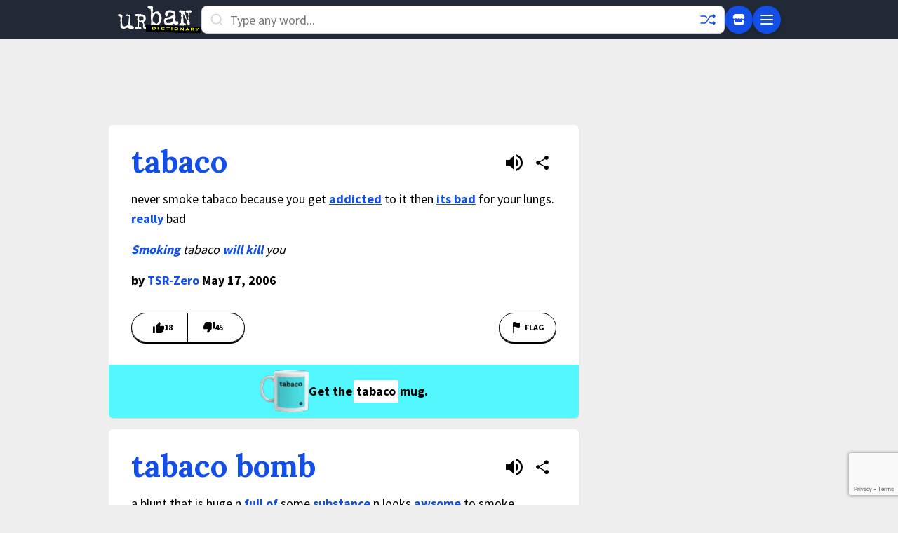

--- FILE ---
content_type: text/html; charset=utf-8
request_url: https://www.google.com/recaptcha/enterprise/anchor?ar=1&k=6Ld5tgYsAAAAAJbQ7kZJJ83v681QB5eCKA2rxyEP&co=aHR0cHM6Ly93d3cudXJiYW5kaWN0aW9uYXJ5LmNvbTo0NDM.&hl=en&v=TkacYOdEJbdB_JjX802TMer9&size=invisible&anchor-ms=20000&execute-ms=15000&cb=hod4wrphvxi3
body_size: 45541
content:
<!DOCTYPE HTML><html dir="ltr" lang="en"><head><meta http-equiv="Content-Type" content="text/html; charset=UTF-8">
<meta http-equiv="X-UA-Compatible" content="IE=edge">
<title>reCAPTCHA</title>
<style type="text/css">
/* cyrillic-ext */
@font-face {
  font-family: 'Roboto';
  font-style: normal;
  font-weight: 400;
  src: url(//fonts.gstatic.com/s/roboto/v18/KFOmCnqEu92Fr1Mu72xKKTU1Kvnz.woff2) format('woff2');
  unicode-range: U+0460-052F, U+1C80-1C8A, U+20B4, U+2DE0-2DFF, U+A640-A69F, U+FE2E-FE2F;
}
/* cyrillic */
@font-face {
  font-family: 'Roboto';
  font-style: normal;
  font-weight: 400;
  src: url(//fonts.gstatic.com/s/roboto/v18/KFOmCnqEu92Fr1Mu5mxKKTU1Kvnz.woff2) format('woff2');
  unicode-range: U+0301, U+0400-045F, U+0490-0491, U+04B0-04B1, U+2116;
}
/* greek-ext */
@font-face {
  font-family: 'Roboto';
  font-style: normal;
  font-weight: 400;
  src: url(//fonts.gstatic.com/s/roboto/v18/KFOmCnqEu92Fr1Mu7mxKKTU1Kvnz.woff2) format('woff2');
  unicode-range: U+1F00-1FFF;
}
/* greek */
@font-face {
  font-family: 'Roboto';
  font-style: normal;
  font-weight: 400;
  src: url(//fonts.gstatic.com/s/roboto/v18/KFOmCnqEu92Fr1Mu4WxKKTU1Kvnz.woff2) format('woff2');
  unicode-range: U+0370-0377, U+037A-037F, U+0384-038A, U+038C, U+038E-03A1, U+03A3-03FF;
}
/* vietnamese */
@font-face {
  font-family: 'Roboto';
  font-style: normal;
  font-weight: 400;
  src: url(//fonts.gstatic.com/s/roboto/v18/KFOmCnqEu92Fr1Mu7WxKKTU1Kvnz.woff2) format('woff2');
  unicode-range: U+0102-0103, U+0110-0111, U+0128-0129, U+0168-0169, U+01A0-01A1, U+01AF-01B0, U+0300-0301, U+0303-0304, U+0308-0309, U+0323, U+0329, U+1EA0-1EF9, U+20AB;
}
/* latin-ext */
@font-face {
  font-family: 'Roboto';
  font-style: normal;
  font-weight: 400;
  src: url(//fonts.gstatic.com/s/roboto/v18/KFOmCnqEu92Fr1Mu7GxKKTU1Kvnz.woff2) format('woff2');
  unicode-range: U+0100-02BA, U+02BD-02C5, U+02C7-02CC, U+02CE-02D7, U+02DD-02FF, U+0304, U+0308, U+0329, U+1D00-1DBF, U+1E00-1E9F, U+1EF2-1EFF, U+2020, U+20A0-20AB, U+20AD-20C0, U+2113, U+2C60-2C7F, U+A720-A7FF;
}
/* latin */
@font-face {
  font-family: 'Roboto';
  font-style: normal;
  font-weight: 400;
  src: url(//fonts.gstatic.com/s/roboto/v18/KFOmCnqEu92Fr1Mu4mxKKTU1Kg.woff2) format('woff2');
  unicode-range: U+0000-00FF, U+0131, U+0152-0153, U+02BB-02BC, U+02C6, U+02DA, U+02DC, U+0304, U+0308, U+0329, U+2000-206F, U+20AC, U+2122, U+2191, U+2193, U+2212, U+2215, U+FEFF, U+FFFD;
}
/* cyrillic-ext */
@font-face {
  font-family: 'Roboto';
  font-style: normal;
  font-weight: 500;
  src: url(//fonts.gstatic.com/s/roboto/v18/KFOlCnqEu92Fr1MmEU9fCRc4AMP6lbBP.woff2) format('woff2');
  unicode-range: U+0460-052F, U+1C80-1C8A, U+20B4, U+2DE0-2DFF, U+A640-A69F, U+FE2E-FE2F;
}
/* cyrillic */
@font-face {
  font-family: 'Roboto';
  font-style: normal;
  font-weight: 500;
  src: url(//fonts.gstatic.com/s/roboto/v18/KFOlCnqEu92Fr1MmEU9fABc4AMP6lbBP.woff2) format('woff2');
  unicode-range: U+0301, U+0400-045F, U+0490-0491, U+04B0-04B1, U+2116;
}
/* greek-ext */
@font-face {
  font-family: 'Roboto';
  font-style: normal;
  font-weight: 500;
  src: url(//fonts.gstatic.com/s/roboto/v18/KFOlCnqEu92Fr1MmEU9fCBc4AMP6lbBP.woff2) format('woff2');
  unicode-range: U+1F00-1FFF;
}
/* greek */
@font-face {
  font-family: 'Roboto';
  font-style: normal;
  font-weight: 500;
  src: url(//fonts.gstatic.com/s/roboto/v18/KFOlCnqEu92Fr1MmEU9fBxc4AMP6lbBP.woff2) format('woff2');
  unicode-range: U+0370-0377, U+037A-037F, U+0384-038A, U+038C, U+038E-03A1, U+03A3-03FF;
}
/* vietnamese */
@font-face {
  font-family: 'Roboto';
  font-style: normal;
  font-weight: 500;
  src: url(//fonts.gstatic.com/s/roboto/v18/KFOlCnqEu92Fr1MmEU9fCxc4AMP6lbBP.woff2) format('woff2');
  unicode-range: U+0102-0103, U+0110-0111, U+0128-0129, U+0168-0169, U+01A0-01A1, U+01AF-01B0, U+0300-0301, U+0303-0304, U+0308-0309, U+0323, U+0329, U+1EA0-1EF9, U+20AB;
}
/* latin-ext */
@font-face {
  font-family: 'Roboto';
  font-style: normal;
  font-weight: 500;
  src: url(//fonts.gstatic.com/s/roboto/v18/KFOlCnqEu92Fr1MmEU9fChc4AMP6lbBP.woff2) format('woff2');
  unicode-range: U+0100-02BA, U+02BD-02C5, U+02C7-02CC, U+02CE-02D7, U+02DD-02FF, U+0304, U+0308, U+0329, U+1D00-1DBF, U+1E00-1E9F, U+1EF2-1EFF, U+2020, U+20A0-20AB, U+20AD-20C0, U+2113, U+2C60-2C7F, U+A720-A7FF;
}
/* latin */
@font-face {
  font-family: 'Roboto';
  font-style: normal;
  font-weight: 500;
  src: url(//fonts.gstatic.com/s/roboto/v18/KFOlCnqEu92Fr1MmEU9fBBc4AMP6lQ.woff2) format('woff2');
  unicode-range: U+0000-00FF, U+0131, U+0152-0153, U+02BB-02BC, U+02C6, U+02DA, U+02DC, U+0304, U+0308, U+0329, U+2000-206F, U+20AC, U+2122, U+2191, U+2193, U+2212, U+2215, U+FEFF, U+FFFD;
}
/* cyrillic-ext */
@font-face {
  font-family: 'Roboto';
  font-style: normal;
  font-weight: 900;
  src: url(//fonts.gstatic.com/s/roboto/v18/KFOlCnqEu92Fr1MmYUtfCRc4AMP6lbBP.woff2) format('woff2');
  unicode-range: U+0460-052F, U+1C80-1C8A, U+20B4, U+2DE0-2DFF, U+A640-A69F, U+FE2E-FE2F;
}
/* cyrillic */
@font-face {
  font-family: 'Roboto';
  font-style: normal;
  font-weight: 900;
  src: url(//fonts.gstatic.com/s/roboto/v18/KFOlCnqEu92Fr1MmYUtfABc4AMP6lbBP.woff2) format('woff2');
  unicode-range: U+0301, U+0400-045F, U+0490-0491, U+04B0-04B1, U+2116;
}
/* greek-ext */
@font-face {
  font-family: 'Roboto';
  font-style: normal;
  font-weight: 900;
  src: url(//fonts.gstatic.com/s/roboto/v18/KFOlCnqEu92Fr1MmYUtfCBc4AMP6lbBP.woff2) format('woff2');
  unicode-range: U+1F00-1FFF;
}
/* greek */
@font-face {
  font-family: 'Roboto';
  font-style: normal;
  font-weight: 900;
  src: url(//fonts.gstatic.com/s/roboto/v18/KFOlCnqEu92Fr1MmYUtfBxc4AMP6lbBP.woff2) format('woff2');
  unicode-range: U+0370-0377, U+037A-037F, U+0384-038A, U+038C, U+038E-03A1, U+03A3-03FF;
}
/* vietnamese */
@font-face {
  font-family: 'Roboto';
  font-style: normal;
  font-weight: 900;
  src: url(//fonts.gstatic.com/s/roboto/v18/KFOlCnqEu92Fr1MmYUtfCxc4AMP6lbBP.woff2) format('woff2');
  unicode-range: U+0102-0103, U+0110-0111, U+0128-0129, U+0168-0169, U+01A0-01A1, U+01AF-01B0, U+0300-0301, U+0303-0304, U+0308-0309, U+0323, U+0329, U+1EA0-1EF9, U+20AB;
}
/* latin-ext */
@font-face {
  font-family: 'Roboto';
  font-style: normal;
  font-weight: 900;
  src: url(//fonts.gstatic.com/s/roboto/v18/KFOlCnqEu92Fr1MmYUtfChc4AMP6lbBP.woff2) format('woff2');
  unicode-range: U+0100-02BA, U+02BD-02C5, U+02C7-02CC, U+02CE-02D7, U+02DD-02FF, U+0304, U+0308, U+0329, U+1D00-1DBF, U+1E00-1E9F, U+1EF2-1EFF, U+2020, U+20A0-20AB, U+20AD-20C0, U+2113, U+2C60-2C7F, U+A720-A7FF;
}
/* latin */
@font-face {
  font-family: 'Roboto';
  font-style: normal;
  font-weight: 900;
  src: url(//fonts.gstatic.com/s/roboto/v18/KFOlCnqEu92Fr1MmYUtfBBc4AMP6lQ.woff2) format('woff2');
  unicode-range: U+0000-00FF, U+0131, U+0152-0153, U+02BB-02BC, U+02C6, U+02DA, U+02DC, U+0304, U+0308, U+0329, U+2000-206F, U+20AC, U+2122, U+2191, U+2193, U+2212, U+2215, U+FEFF, U+FFFD;
}

</style>
<link rel="stylesheet" type="text/css" href="https://www.gstatic.com/recaptcha/releases/TkacYOdEJbdB_JjX802TMer9/styles__ltr.css">
<script nonce="4pC5EWDMhHKzJnyAQIFbqg" type="text/javascript">window['__recaptcha_api'] = 'https://www.google.com/recaptcha/enterprise/';</script>
<script type="text/javascript" src="https://www.gstatic.com/recaptcha/releases/TkacYOdEJbdB_JjX802TMer9/recaptcha__en.js" nonce="4pC5EWDMhHKzJnyAQIFbqg">
      
    </script></head>
<body><div id="rc-anchor-alert" class="rc-anchor-alert"></div>
<input type="hidden" id="recaptcha-token" value="[base64]">
<script type="text/javascript" nonce="4pC5EWDMhHKzJnyAQIFbqg">
      recaptcha.anchor.Main.init("[\x22ainput\x22,[\x22bgdata\x22,\x22\x22,\[base64]/[base64]/e2RvbmU6ZmFsc2UsdmFsdWU6ZVtIKytdfTp7ZG9uZTp0cnVlfX19LGkxPWZ1bmN0aW9uKGUsSCl7SC5ILmxlbmd0aD4xMDQ/[base64]/[base64]/[base64]/[base64]/[base64]/[base64]/[base64]/[base64]/[base64]/RXAoZS5QLGUpOlFVKHRydWUsOCxlKX0sRT1mdW5jdGlvbihlLEgsRixoLEssUCl7aWYoSC5oLmxlbmd0aCl7SC5CSD0oSC5vJiYiOlRRUjpUUVI6IigpLEYpLEgubz10cnVlO3RyeXtLPUguSigpLEguWj1LLEguTz0wLEgudT0wLEgudj1LLFA9T3AoRixIKSxlPWU/[base64]/[base64]/[base64]/[base64]\x22,\[base64]\x22,\x22Zgliw6ZELmHCm8OoI8OHwqzDosKcw5/Doyw4w5vCs8KdwrgLw6jChDjCm8OIwqzCusKDwqctCyXCsElIasOuUcKaaMKCMcOeXsO7w6FAEAXDhcK8bMOWeQF3A8K2w6YLw63CqsKgwqcww5/DicO7w7/Dml1sQwJgVDxDES7Dl8O0w6DCrcO8WjxEAD7CtMKGKkhpw75ZeWJYw7QHeS9YF8KHw7/CogQzaMOmVcOxY8K2w59hw7PDrSxqw5vDpsOCW8KWFcKeCcO/[base64]/DmsOhw6IfRSjCkWHCtk4Hwq9rdcKZB8KsL17Dv8KBwrgawqZdTlXCo0DCmcK8Gx9oAQwsAE3ClMK9wqQ5w5rCiMKTwpwgCQ0zP2c8Y8O1AMOow515ScKgw7kYwpJhw7nDiTrDqgrCgsKoR30sw7/ChTdYw6HDtMKDw5wrw4VBGMKQwpg3BsKmw6IEw5rDhMO2WMKew7DDnsOWSsKXJMK7W8OKJzfCujPDsiRBw7XCki1WPX/CvcOGCsOXw5VrwoAOaMOvwp7Dp8KmaSHCjTd1w5fDsynDklE+wrRUw7fClU8uSAQmw5HDk0VRwpLDv8KOw4ICwpsxw5DCk8KVRDQxMTLDm39ycsOHKMOEfUrCnMOwQkp2w6HDjsOPw7nCvnnDhcKJRGQMwoFvwp3CvETDicOsw4PCrsKxwrjDvsK7woB8dcKaPlJ/wpcjamRhw6sqwq7CqMOmw71zB8KKcMODDMKSOVfChUTDuwMtw4TCtsOzbjQEQmrDpDggL2fCkMKYT03DijnDlU/CuGoNw41abD/Cs8OpWcKNw67CpMK1w5XChl8/JMKSVyHDocKfw4/CjyHCvyrClsOyVsOHVcKNw7Zhwr/CuDdwBnhyw417wpxeIHdwWEhnw4Ibw4tMw53DkHIWC0nCh8K3w6t1w5YBw6zCsMKKwqPDisKhc8OPeCZ0w6RQwq4Ew6EGw78XwpvDkRrCrEnCm8O/w5B5OEd+wrnDmsKZcMO7VXI5wq8SAAMWQ8OlcQcTSsOUPsOsw4PDl8KXUkDCjsO8aCV5fEd8w7PChBzDoXfCuncNUsKEAwHCgkZKbcKEKsOkN8OSw43DosKNIlYJw4/Cj8OKw6taQzQPd3HCpxdLw5zDn8Kkc3LCtEt3DUvDtXfDuMKvFC5HB3DDuE5Ow4IGw5fCpsKdwrzDt1bDiMK0K8Kgw5nCuxQFwoHDtkrDm3UQaX3DgyVUwqs9MMOTw5oQwolnwo9yw6wOw4Z+JsK9w44/[base64]/DrC3DgMOKw7ZRwo0IwovCh8Kiw57CinZ9wpQQBMKkwqfDlMKow5XCpBI6c8K2WMKow4MCLRjDocOJwokMS8KjUsOtPGrDi8KmwrE4FkBuQjLCggDDi8KrOj/[base64]/DjMO1T8OUwrYoScKZw5zDvMK9w4nDl20uBAHCql4ywoTCmGPDsxAiwpguEMOAwr7DicOGw5rCiMOTKX/[base64]/[base64]/CkMOcXk5bwqzCoMKfZsK2Z0rDn8OVw4PChcOiw5vCoUYgw4pec0lgw41MD0EKFiTDk8K2DkvClWPComLDpcODKWnClcKZMDHCnEHCqldjCMOrwoLCnmjDu3A/Mk7DtFTDrsKMwqEgKUgVTMOcX8KTwqzCt8OIPD/DqRrDnsOMGsOfwonDt8Kkfm3Dn0/DiRl+wozCi8O3FsOeYzF4UUvCk8KDAsO8BcKYIXfCgsOTCsKvSxfDmSfDtcOHMMKDwqYxwqfDjsOMw4zDghkQB1vDmEUUwovCkMKObMKzworDihrCmcK/[base64]/U3Jrw6vCnzYcacKowrvDkMKbw4LCgMKse8KEw4HDkMKQM8OFwo/CssKyw6bDly0fGVB2w7bCtBrDj0oAw6VYECpewoE9RMOlwrUXwrfDgMK6D8KGQCV2fXrCtcKOHgFACcK1wqgoFsKOw4PDk28Gc8KmMsOyw4TDkQXDpsOawol4KcOUwoPDoldRw5HCrcKswpZpGDldKcOFSSrDjwgHwrJ7w7XCuA/DmV/DnMKFwpYqwq/DgzfCkcKDw7fDhTjCgcKQRcOMw6MzWHzCocKjdxQLwpM/[base64]/[base64]/wrxRwpl1DMO6wp3Cl8Oaw59uworCpsOIw6t5w44vwqUFw5/CmgNGw5gEwr3DhcK5wqDCkCjChm7CpzXDvRHDhMOJwoXDpsKAwpVHEBc0G3xYQmjCnAHDrcOow7bDmcKvacKWw5l3HBDCiU0MTS7DhVJtW8O5M8KNADzCjnzDlArCnHLDoBnCucOiCnZqw7XDscOwID/[base64]/CrsKOdsOSGcORw5nDgcKMcsK4wrFjwpDDlgfCv8KUXz4UFRMQwpQRLCc+w5RfwrtNRsKvDsOGw782CRHDlRjDmwLCsMOJw6N8Qjl9wqjDusKdMcOYJ8Kuwo3CnMOGVVVOMy/Cv3zCg8K0QcOaZcKwC07Cj8KqSsO1ZsKECMO5wr7DnivDu3sgWMOAw63CogXDqS0ywp/Do8Orw4bDssK+NnbCssK4wo0qw5TCmcORw7rDhhvCj8Kowp7DogDChcOqw7vDsVDDqMKxcD3Cr8KJwoLDuiXCgTjCqixww4w/[base64]/CkcOcw7vCqD/Cp8KGNMOXw5jCjTwzCRHCuwwiwpDCq8KmZMODe8KUEcKvw7zDm1jCjsOCwpfCkMK3e093w4jCj8Oiw7HCiTwEXcOpw4nCnTRCwr7DicKnw77Du8ODwrvDqMOrPsOuwqfCoGHDok3DjDo2wopxwojCph1ywpnDs8OQw4/DjxgQLTUrXcKoV8KiEMKRQ8K7fTFgwq1Dw7s7wrtDI1LDlQ8/GMKOKMK4w7YzwrTDvcKkTWTCgmQEw7MYwrTCmHgWwqkwwq89EEHDkX5Vel1ew7jDlcOPMsKDMlHDjMOxwrNLw6DCh8OqAcK7wrhTw5gLBUdPwpAKKA/CqDXCt3jDkH7DhGbCgWhGwqfClmDDisKCw5rCvDzDtcOZWghqwqRUw4wowrLDqcO/[base64]/[base64]/DpFzCsUxiV0rCu37Di8O2w7fCt3LCosKAw4zCq33Do8OcecORw7vCvsKwQx8xw5PDo8ODBRvDiTlOwqrDvwgNwr4UMHfDrAF7w50XCiXDlxLDgEPCk0YpFgQXFMONwotbDsKlFiLCo8Olwq3DssO5YsKpesKbwpvDsCLDjsKGejcZwrrDrX3DgMKNHsKNAsOuw5/Ct8KMUcKFwrrCv8OzNMKUw6/[base64]/DuhbCkAAzw6Ijw43Cu8KTw5HCqy00CGFbU8OiG8OZJcOHw77DmywTw7zCnsOWKjNmJ8KkYsOwwpjDv8KlbBnDtMK6w4EZw5oWaQ3DhsKgQwnCh3xuwpjDmcK2a8Ksw43Chns6woHDqsK6CsKaNMKCwrV0MkHClQMGUEZBwobCqCsYO8Kvw43ChiDDv8OYwrYvCgPCrD/Cs8O6wpdDD1t0wqw9T37Crg7CsMOjDnsewo/DgEgtdwMVd1tgXznDgwROw50bw59FIMK4w5cscsOdecKswot/w4syfRFuw73DvkB4w4h3DcKdw6IBwoHCmX7CizZAW8OTw5xqwpJBUMKfwo/[base64]/CjRwVwrPDhF0eEcOhwqHDkFY5LAs+w7bDq8O+RQopNcOOTsKzw47CvmzDg8OFLcOHw6d+w4nCj8Kyw6fDp1bDpVvDucOkw6rCo0bDv0zCjsKsw6Qcw6p9wrNgfj8QwrbDs8KZw5U2wrDDqMOdA8ORw41vB8OUw6JVLEbCpHFSwq5Zw50Bw7c/wonChsOnPAfCiVTDojXCgWbDgMKJwqLCksOIWMOwUcODInJAw4ZKw7bCpXjDusOlV8O5w6t2w7DDg0ZNDzzDlhfCiTpgwozCnzVrERDCpsK8fixVwpxYScKHR2rCiz14B8Ocw45dw6bCpMKfZD/DvcKowrRVAsOcTnLDnRoQwrRbw5t5JWwFwqjDsMOdw5cwLk5NMBPCosKUJcOoQsOQw45JHiENwqImw7XCnGsBw63Di8KSOcOQAcKkG8KrYn7CsERsV3LDgcKmwpFrGMKlw4zCucKjSFnCkD/Dr8OuDsK7w4olwoPCscOBwqPDm8KVXcOxwrHCpHM7TMOWw4XCs8OvNAHDvBR6BcOmPDVywpDDjMOMeELDj1wce8OXwotIZHBNe1jDksK5wrN2QcO/NkDCvTzDoMK2w4JfwpQ9wprDpQrDnUAuwqDCq8Kzwr16OsKCVcOtIivCrcK7B1UVw6RsCXwGZmnCrcKAwq0jSlJnH8Kzw7TCq1LDjsKbw7hQw5QCwojDgMKCJm1lQ8OhDCLCuhfDvsOUw7FVHnnCrMKEF27DpsKpw5ERw6l4wqRbHy3Dv8OONMKjU8KXV0tzwojDhW1/FTXCnn9hMMK5ChVzwq/CncK/[base64]/[base64]/w7Y7w4syN8KNBMKRwpgNw5oRciLDs8Ouw5QYw5vCuGtuwpsrYMOrw4bDu8K3P8OmKVvDvcK5w6bDiSNGDDduwrU/EMOPB8KKX0LCtsKJw7fCi8ONCsOXc2x5MBROwofChX4Yw4HDqwLChEM2w5zCmcOiw5PCiTPDj8KXWX8YBMO2w6DDnnkJwoLDocOrwozDrsK+PC7CqkRoM2FsZwjDnFrCmm7CkHo5wrYNw4jDvMO+YGEKw4/DicO7w6o5eXnCnMK8dsOOdsOyA8Kbwr19FG1kw5JGw4/[base64]/[base64]/Dg3QRdsKpwrFCw7/Dig7CshBxL33DnRnCucOYwrhZwqfCtTrDlMORwojCocOTaiR5w6rCi8OSSsOhw6nDox/[base64]/ClMOdMC/Ct8KQHMKBw4wWwoFIM8O7QsKmeMKuw6QYQMODJg7CpCAqf1Irw7rDpDkhw7nDt8K2MsOSL8OewqvDucOzb3zDksOFOFVqw5nCnMO0bsKhZyrCk8KzZQ/DvMKvwp5BwpEwwpHDrMKeVVVcAsOdUgPCkVJ5P8K/ETXCrMKUwrtDZCzDnVrCtH3CvTXDuio1w5taw4/CnWnCoghHbsO1VRsJwrPCh8KLNl3CuDPDu8Ocw7gzwogQw7AmczvCn37CrMOaw69Ywr8HcHkEwpUeJ8ODQMOzbcOCw79rw4bDrXI7w4rDv8KQXxDCmcKDw5ZNw7HCu8KVBcOQXnPCrAXDmjHCmXnDrEbDj2Ntwq1Wwq/DkMONw4MIwogXPsOACRt6w4fCvsO0w6PDlHBJw6Y9w4fCr8Kiw61Wcx/CkMKwTMO4w7Enw67CrcKNCsK0LVs9w6U7DnoRw6DDm2LDlBvCtMKzw4QsBknDs8OCB8K2wqQ0G2/DpsK8FsKNw5PCsMOXd8KAXBccT8OsBhkgwpXCo8KmPcOnwrkeC8KSP1QmRnxrwqNmQcKSw6TDlEbCuT/[base64]/DkMO6w6cAFcK+HnvDlsKDwojDvMK9wo1ne1VnBw0PwqTCvWZkw5g0TETDkS3DrMKwNMO4w7TDuRdFZF7CsXzDknbDmcOJCsKTw7HDqCHCrjXDlcO/V3M2QsOgIMKnSntnCwYOw7bCoHJrw7XCnsKJw7c4w6bCuMKtw5oLEEkyN8OWw5XDgQh/[base64]/DjcKFUVVAP8OdBUhaw53CmHUaFV9nSGBIbUkTa8KdV8KTwoomEsOTEMOjFsKuRMOSDMOFNsKHFsOew6Iow4YaRMOew4ZDVyMmB0BYZcKdJxdwEnFLwq/[base64]/CkcOqAsO2w5pDPMOjcsKMWRtPwrzCg8K4LMKxFsKWdsOhTsOOTsKvHkovJsKDwoEhw5fCh8KEw4pUIBPChMO/w6nCk2xzOBIWwojCsW4Xw6fCqE7DksKHw7oUXinDpsOkHTzCu8OBfVTDkBDCl1VFS8KHw7fDjsK1wqdbD8KOe8Kzw44Zw4jCoT1DbMOOTsOrRw8ow5vDsnpXwqguBsKBAsOjFkzDqRciTsOMwqvCnWnClsKQTMKJfDUMK0QYw5VtNDjDoF01w7vDoT/CrlNsSHHDqArCmcKaw4ISwobDrMO8LMKVGARnAsOmwqY6aF7DlcK/ZMKVwpfCsFJDIcO7wqgqfMKUw6YUWiBrwpFXw5zDrERvCMOkw6DDnsOGJsOqw5dcwp9mwo8kw7xgCysRwpXChMOPTG3CrU0HWsOVLcOuFsKIw5gKIjDDqMOnw6LCiMKCw4jCtWHCsh/CgyvCp2/ChjLDnsOPw4/DhXzChGxHMsK9wpDCkyDCrEnDi04Qw5Q1woLCvMOKw67DrDw3WMOsw7LDh8KoecOIwqLDr8K5w5XDnQB7w4xHwoB8w7xCwoHChx9Ow6JXK1/Cg8OEOWPDl27CoMONFMOqwpZFw74JZMOhwqvChMO6L37CmyASMBvDlVx6wp0nw4zDulEhDFTCjUEBLMKIYUJhw7N/ES5wwpHDkMKCKVcmwoFowp5Qw4IQOsOle8KIw4fCpcKpw6/DssO7wqB6w5zCqClmw7rDqT/Co8OUPBHCrkDDisOnFMOsHQ8Rw6Qgw6pvenTDiQs7wo4ww6lnN0wIcsO6IsOIU8KGLMOGw6Evw7TDjcO9AVrCtDxqwqQkJcKBw4zDtHBlbW/[base64]/Dql3DusOFwrghwpBpFk/DksOxbDPDjMOuw4bDj8KCbwVLNcKiwpbDjX5Tfk4hwqsUB0XDv1/CjAF3F8Ohw5stw7zCoFfCsEvDpCPDj1nDjwzDg8KgeMKeR30Zw6laRmtXw5Amwr0WB8KTbTwqMAYeCDYZw67ComTDlwzCgMOcw6MEwokZwq/[base64]/DnsOUJ8OYw6bCqkDDtizCvyrDj2kVH8KTRMKnQwHChcKnI18Hw4nCsD7CjTkTwoTDusKhw74uwqjCvsOFEMKUMcKbKcOBwqYwOibCh1x0ZQzCnMOAbRM6OsKAwokzwr8jQ8OSw7dUw5V4wrxMR8OeZcK7w7FFezckw75TwobDs8OffcO/Zz/[base64]/DrsK0DMO8wrXCjsK7Xkh9ex7CpMOYJMO6w7XDqlrDnUPDp8KOwrvCnCFODcKXwqDClxTCom7CgsKdwpPDnsOYTU1oGF7DrloZVh9BC8OHwrTCrjJlM1VwY2XDvsKiQsOHP8O6OMKhe8KywoZBMzjDssOJA1bDmcKtw4IAF8Ojw48ywp/CvGdIwpDDpFE6PMO+dcKXUsKVQX/[base64]/WsKfFS4DZiIBw6LCknV6w6TDuMKGwp98wrIQwqfDsXnCgcOJfcKKwql4UAkIF8O5wowIw5zCssOYwo1zFMOpGsO5X2fDrcKGwq/DuQnCuMKgQ8OfesO4IUtHZjozwowUw7FNw6rCvzDCiAQ2JsOZRRTDgVcnVcO6w6PCsEpGw7PClD9NdVHCkHfChzRBw4BIOsOkSxxcw4ceDj1mwoLCuA3Dh8Oow4xVCMO5DcOAOsKTw4wRJ8K8w5LDi8O+U8KAw4zDmsObCVTDpsKkw7RiHybCsW/DrV5YTMO0VGtlw7nCjmPClcKgCmvCjHlYw45Xw7fCv8KPwoXDocK+dCDCiWHCjsKmw4/CtsO2SMOcw6ALwovCosK+EUlhY2MVL8KvwofCnC/DombCtjcUwqM/wrTCrsOcDcKJJDXDtHM3ccOkwpbChW5tYl1yworDkTQ9w5weaUTCoxTCgyJYfsKAw5LCnMK8w7wLKmLDksO3wpjCusOBBMOyQMOBfcOiwpDDrFfCvwrCq8OYS8KzEAnDrCIsH8KLwrMbBMKjwq1tJcOsw5NAwrYKC8OwwrbCosKheSVww6HDlMKZKQ/DtWPCvsOALzPDqxhoGSt7w6PCsADDhWHDq2g+UX/CvAPChlIXYBQ3wrfDosOCPmjDv2xvDTpqfcOBwpfDjVc4w5YPw7Zyw4d6w6PCvMOWKyPDjsKswpI1wp3CsHAKw790CVEAVBLCp2vCjFE6w6ULbsO0GwMHw6TCqMOcwrzDojkHNMOyw5l2ZlMDwqfCvMKIwonDisKew4fCi8Okw5zDusKASUxUwrTDkxd4Ik/[base64]/DklPDrwLCq13DtSl1PsK8JcOLw4Z7wo56w6h7Y3rClcKKKjrDocKbKcKmw7lOwrxBMcKOw5/Cq8OLwoTDkwPDrcKUw4jDr8KuazzCrno6L8KQwr/DocKZwqVfUyw4JzrClylzwoPClEQqw5PCrsKxw4rCvcOIwqbDoknDsMKlwqPDj0fCjnTDk8KnDwpMwoFjSGvCoMO4w4/CsV/DpFTDtsO7eiBJwrgww7ZvWSwjXG9gXWZAB8KBJ8OlFsKPw5PCpCPCscOew79CQjdwA3vCtnNmw43DscOpw7bClid7wqLDmgVUw6/ChCpaw7wEasKowrdVGsK0w6kSeT0Lw6fDsW1oLXUvOMK7w65BUiA2PMK3Yx3DscKOCXvCg8KENMOBC0LDq8KWw6dkOcK0w7FPw4DDqy9/wr/[base64]/DiQBNwqXCm8KfNQxew4wedhrCssOHw7/CtDDDizjDpA7CkMOqwoB+w78Ow5fDqnPCgcKufsKew7kyWXAKw48Jwr9cc0RNS8Kuw69wwobDlAkXwp/DtGDCul7CgF54wq3CisK/w7PDuQkiw5c/[base64]/CncKZwoNSw5cBwoYDw4nDmkjDjHbDt3TDt8Kfw6DDhzNjwolDcMK7esKcAcOywp7CmMKkb8KkwoRdDl1eD8K8KsONw5o/wp1NVcK3wpRfaDdyw4BwRMKIwrgvw73DiUd6fzPCoMKywrbCm8OBWADCosO5w4how7sEwrlWMcKpMGF2JsKdWMO1BMKHHlDCnzEMw6jDn15Sw4Vjwq0kw7XCiUpiHcOSwp7CinQdw4XCpGDDjcKlGlnDicO+O2hfeX8hEcKOwp/DhUTCpMOkw73DsmbDocOOeynDlSx2wqFaw7Nrwp7CiMKvwrYKBsKlRQrCuh/CiRjCgiDDiQAzw53DssOVIiwMwrAMPcORw5MhV8OyGENHScKtHcOXVcKtwrvCvG/Dt148TcKpIgrCqMOdwoHDj3o7wqxrScKlNsOrw7zCnAYpw4TCu1V9w63CqMK3wrXDosO/[base64]/DqMO6JRHDjsKvWlnDn8ORwp83VxQIwpzDgFYZa8K1f8KBwo/[base64]/w613FMKhKsOWwpheYcKqGW06w7jCsirDlcKCwpMaLcK9Ij0jwpMowr0GXz3DuCsvw5Ikw5JOw5bCuEDCuX9Aw7fDiQcnLUXCinVFwq3Ch1XDvzfDocKuZEkAw4vCswvDjQzCvcKPw7TCjsKTw4JtwoZ/OxfDhVhOw7DCisKsDMKrwo/[base64]/CmMKpS8KDwrTCgyJLwqFDwrlWdDPDql/DljV6ehskw75zHsKoGcKCw7d0DMKvdcO3bB1Xw5bCgcKHwp3DoGzDuFXDtk9Cw6J6w4dSw6TCoQ9nw43DgydsHMKlwpE3w4nCicOMwp8CwoAMfsOxfBLCmV4TO8KsFBEcw5jCv8K8a8O/MVwLwqpAZsK2d8KDw5BWwqPCsMKceHYFw481wo/[base64]/DmEI/[base64]/wrjCijjCiWMSbQlXP3LCj8OUCMK7wr0iCcOjY8OCSx5hU8OBAwMtwp1kw6A+bcKBVsO/[base64]/DrwYOwrvCkVHCj8Krwq86fgrDtsOowrbCicKDwqJvwqfDpU8ofUDDqDfCv3YCU2XDhA4HwpHDoSIxHcOdLVdnXsKfwqnDpsOAw5TDgmErRcOjVsKuecOiwoByM8OFXcKJwrTDnRnCscO4wpUFwpHChTtAAFTCpcKMw5pYQDopw4J8wql7ccKUw5/Cv1Ucw6EBYSfDnMKbw59fw7DDncKfXMKBRXJEKHlTU8OWwqTDl8KyQkBbw6ECw5jDrcOtw5I1w4vDuD47w4jCtz3CmFjCvcK5w7c0wrDDisOxwrkqwpjDl8Kcw4nChMOtXcOddFfDmWVwworChMKewpU/wojDicO6wqIPNxbDmsOfwoohwqhnw5PCkgpsw6cbw4/DqkBvw4drMEDDhsKzw4YKE18MwrHCk8ObFkhOF8KFw4pEwpJMdy52ZsOJwq86PFhoYjEWwp0EXMOAw4dRwp8yw63CvcKHw5ptGcKtS2fDjMOvw7/CkMKjw7FdF8ORYcONw5jCvhVvQcKgw6zDq8KZwr8ew5HDvhsSI8O8IkFSJsOHw6VML8OeAcKPDB7CmS5pKcK7R3bDncO1CnDCh8Kfw7vChcK3F8Ofw5LCk0fCmMO0wqHDjTrDim3CnsOFSMKKw4kgUgpVwo0LIBUcw7HCrsKSw4HDtsKnwp/[base64]/[base64]/Ck1/[base64]/CiQkDNMKJZMOOfTrDqEDDrcOGw7/DjMKrw6zCiMOnHHZNwrR7eS1vSsK6WX/[base64]/Ct8K6wpzDpMOGw6vCmB3CqMOALDXCmygfOElnwq/ClsOBPsKhW8OycG/Cs8KHw7cJG8K5HkMoT8KUVMOkSDrChzPDosODwo7CnsO4F8Ocw5nDl8KJw7PDmm8Bw70fwqUaFlgNVgBvwqrDky/CtkbCplDDij3DgV/DtTfDmcOKw4EdDWnCmmBNJ8O2w50zw5zDr8KXwp5hw75RCcOJJ8KqwpRoBcOOw6XCp8Oqw6ZHw7gpw68WwqsSKsOhw4wXMxfCnAQowpXDjV/CncOtwqZvD3rCoiFLwrZZwrhVHsOxd8O+wokLw4Ncw5dtwoNqUWvDsA7CowDDun1Sw5bDtsOmYcOuwo7DrcKJwqTCrcKMwo7Dg8Orw6XDucOeTnZUXVhqwrvCkRJFbcKDPcK/[base64]/w4sPwoZVdA0TacKywoc7UcOCw4DDu8KPwqcpP2jCoMKPLMKwwqnCr0XChy9Twopnw6ZmwqViMsO6TsOhw78YYTzDi1nCuSnCg8OGTmM9bDEbw63DsEJlDcKQwp5DwqMhwrrDuHrDh8O0BcKVQcKPBcOewrYjwoUMWWsHK1t6woQlw5Mfw74aVx/DiMKuesOnw5FvwozCmcK9w57Cv2JOwrnDncK8PsKiwq7Co8KzE1jClVzDrsKvwr7DqsK3acO+Nx3Cn8K6wqrDjQTCnMORMyHCvcKXUh0cw7YVw63ClzPDlTPDkMOvw5ISBgHDqg7CrMO+e8OSWsK2asO/bHPDnyMzw4FvYcOeRyx3J1dlwqzCksOFTUXDh8OIw53DvsOyQ0cxUzzDmMOPQcKCeRslWUpiwpnDm0Zew4/CucOBCSBrw6vCk8Kdw79mw686wpTCjR9VwrEYDjYVw47CoMKHw5PCn3bDmglxd8K6IMO6wr/DqcOuw4xzH2QhXQsLb8OTa8OWE8KDIgfCgsKAO8OlGMKGw4PCgAfCmARsegcnwo3DqMKNOlPCvsK+Ph3DqcKxXVrDqFPDnyzDvADDo8O+w6Mjw6rCikN4fnnDlcKYfMKvwoJ/dULCg8K9Jzs7wqM4Ono8NFwWw7nDosO+woRXw5rCgMO7M8OuLsKCNgDDv8K/[base64]/EcK3SjQYw5Aew4vCiFzDqcKcw5JuwrLDq8KTccKFD8KOdxRywqRJB3bDicK9JGdLwrzCksOTe8O/CALCqnjCgQQHH8KCSMK6V8K/U8KMR8OcPsKvw7vCsRDDqwPDl8KNenTCmljCuMKHIcKlwp/CjcODw698wq/DuWIVBFXCtcKRwoTDpjfDi8K0w48eM8K9UMOtVcKdw7hUw4DDhEnCqlnDulnDmx7DiTfCo8OkwrBVw57CksKGwpRWwrRFwoMIwplPw5/DosKRVDbDhjLCujjCmMKRX8K6UsOGOsOobsKFMMK6KVsgRlDDh8KBEcOtw7AWIB11I8O8wqdbfcOOOsOZTsKewpXDisOWwqcvfMOvSyXCqyTDlU7CojzCrUlGwrxWfHVEfMKcwrzDs1vDrnE6wpLCqBrDoMOwVMOEwrVJw5DCusK9wpoIw7/CtsKBw5xCw54ywonDkMOWw4LCnj3ChAvCi8Oke2DCksKeEcOlwqHCpk/ClsKtw6RoW8Kxw4QGC8ONVcKkwpMYNsKGw4jDlcOzUTHCjXLCu3o/wrQEc0k9GzzDvyDDocOcBnwTw7ESwo1swqvDmsK9w4koLcKqw5FPwpc3wqjCkzrDhW/Dr8KdwqbDlEHCvsKZw4zCrXPDhcOIScKBbCLDhB7DklHDssKSd2pvwp/[base64]/Dpx8HQ8OhwrfDqTwnTMOGw7x+NMO+HybCrsKlYcKvUsOnSBXCpMOhBsK+In0RRHHDnMKUEsKlwp1rKGtow5IbW8Knw6TDssOrN8KHwoh8Z03DqmnCmEhwCcKkL8Oww5DDrivCt8KREcOQNU/CvMOBHHUVe2HCqS7CkcO3w5bDijDCnWg/w45SUSY7EHxHbcK5wo3DsBTCgB3DlMOZw6UYwoBxwrYmQsKiScOKwrt4DxUdZVzDlFcaJMO6wq9Ewr3Ch8K6SMK1wq/[base64]/[base64]/[base64]/[base64]/QMO4NCYUwrhkW8K6w4Ifw5zChnUMwrLCi8OSw6/[base64]/YA1vwrnChcKbwrTDtwA4OwPClHlfY8KOLcOkw7TDu8KtwqtmwrpNEcODSCzCjwDDtHXCrcK2F8Olw5VwNsOUYsOhwrHCgsOnFcOAa8O1w4bCj2RrFcOvdm/Ck1jDiiDDqGMiw4sTKVPDusKewqDDv8KqPMKgLcKSQMOWTcKVG0dZw6QfdxcmwqTCjsO2LjfDi8KACMO3wqsIwr8zccOLwqnDvsKXAcONIAzDucK5JFJoZ0PDvFY/w5U2wobDscKAQsKgasKTwrV6wrIZKg9LNCTDisOPwrzCvcKabUFDCsO7PggUw4R4NWV/P8OnQMOWLC7Ciz7CrAFmwrXCnknDhxjDt0ZOw4RfQQwFJ8KTecKAEx9gDjhxHMOIw7DDvWzDgMOVw6DCiHLDrcKewqEtJ1LCs8K/TsKNU3J/w7tXwqXCvMK8wrfCgsKww5FTc8KCw5tFdcKiFQ1gdEzCmHHClhDDusKDwr7DsMKuw5LCgy9xb8OWVzfCssKYw6JsKljCnVrDvQHDgcKUwpHDscOLw5tLD2TCtxzCtERaLMKmwoDDqSrCrkPCsWZJF8Ouwq0LGCcNAsKbwpkPw7/[base64]/DpcKJw5rClsK/[base64]/MzPDgWwGw4NmEcOQwqnCssOcODYFwp14PQXCjC3CrsKywokCwp10w7bDjAfCosOOwrnCuMOgQUJcw63CuBTDosOzXzLCnsOdBsK+w5jDnATDjcKGOsObMDzDq3hqw7DDksKfRsKPwqzDr8O/[base64]/DvUp9flzDkMObw7jDuAbCnQPCoELCocOrNk12SMKHaiFyw4w8wr3CvMOAPsKnNMK5Dn5Mw6zCjUkOG8Kyw7LCmMKhBsKrw5HCjcO5QnQMBMOgHcKNwovChCnDrcKBfjLCkMOeVXrDncOBam1uwqRawpsYwrTCuXnDkcOgw7AceMKUF8O2FsK/[base64]/w6nCucOxw6PDgsK4wrPCqkpJwqUkAsKFw40YwodNwoPCoVvDq8OfbH/DssOMcEDDhsOwaGBcU8OVRcKPwonCpMO3w5PDtEEOBVHDocKEwpNUwpbDlGrClMKrwqnDl8OTwqgOw5TDi8K4fgfDuihfBz/[base64]/[base64]/[base64]/Dv8Ksc8Oww5QqRcK0wpbCt8KcQwnCiELCtcKMYsOPw5bCiTrCoixVXsOhLMKzwrvDqCHDlsK3woXCusKtwqc+HjTCusODEkgeMcO8w689w4Nhw7LCg2cbw6d/wr/[base64]/Cv8OhSRwZwrEhc8Ouw63CmCLCplDDhsOAW0DCs8Okw7XDncKhcHTCv8KTw5lCUB/Ct8KYwqRAw4XCo1l7EHLDsjfCosO7WArClcKuKV9cFsOrMcKLC8OYwoVCw5zCsjF9OsKFQMOQXsKXRsOESDnCrlPDvnXDh8KoDsOVPMOmw7J8KcKpV8Kvw6sqwo4CWGQ/UcKYfyjCs8Ojwp/[base64]/wrsaMkpPQ2YHMMOZH2DDgsOnw6IUw6x8wqtHAw/DiyLCjsO/w5rDqVkIw7zColxnwp7CiE4\\u003d\x22],null,[\x22conf\x22,null,\x226Ld5tgYsAAAAAJbQ7kZJJ83v681QB5eCKA2rxyEP\x22,0,null,null,null,1,[21,125,63,73,95,87,41,43,42,83,102,105,109,121],[7668936,727],0,null,null,null,null,0,null,0,null,700,1,null,0,\[base64]/tzcYADoGZWF6dTZkEg4Iiv2INxgAOgVNZklJNBoZCAMSFR0U8JfjNw7/vqUGGcSdCRmc4owCGQ\\u003d\\u003d\x22,0,0,null,null,1,null,0,0],\x22https://www.urbandictionary.com:443\x22,null,[3,1,1],null,null,null,1,3600,[\x22https://www.google.com/intl/en/policies/privacy/\x22,\x22https://www.google.com/intl/en/policies/terms/\x22],\x22WlpKiT+nY0rQN9b1fPpp8CXj6HqetbPIGLmNF88o3mI\\u003d\x22,1,0,null,1,1764107337559,0,0,[50,35],null,[147,234,229,223,136],\x22RC-zGXAM5NI_KZ-gg\x22,null,null,null,null,null,\x220dAFcWeA5lTWhXnr4-Nx47bmDMw-gPnTZmbLhWi2B-9Ryo5ISacXdDLFNNN2dZTbOIuZBgjRMjTL7nMauiswCqEXpQv1teU7eDLg\x22,1764190137385]");
    </script></body></html>